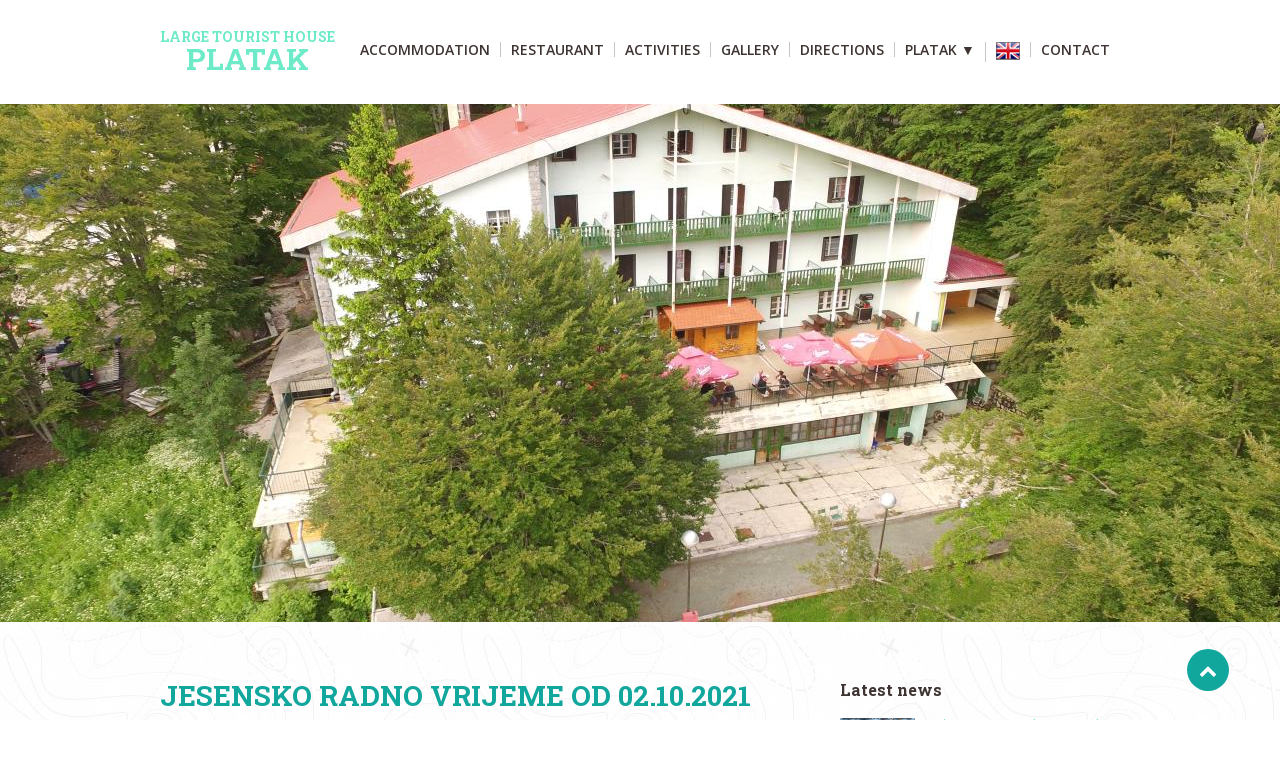

--- FILE ---
content_type: text/html; charset=UTF-8
request_url: https://www.dom-platak.com/en/clanak/jesensko-radno-vrijeme
body_size: 4001
content:
<!doctype html>
<html class="no-js" lang="en">
<head prefix="og: http://ogp.me/ns#">    <style>html{visibility:hidden;opacity:0;background-color:#fff;}</style>
    <meta charset="UTF-8">
    <meta name="viewport" content="width=device-width,initial-scale=1,minimum-scale=1,user-scalable=1">
    <meta name="robots" content="index,follow">
    <title>Jesensko radno vrijeme od 02.10.2021 | News | Large tourist house Platak</title>
    <meta property="og:locale" content="en">
    <meta property="og:url" content="https://www.dom-platak.com/en/clanak/jesensko-radno-vrijeme">
    <meta property="og:site_name" content="Large tourist house Platak">
    <meta property="og:title" content="Jesensko radno vrijeme od 02.10.2021 | News">
    <meta property="og:image" content="https://www.dom-platak.com/storage/app/media/podrucja/smjestaj.jpg">
    <meta property="og:type" content="article">
    <meta name="mobile-web-app-capable" content="yes">
    <meta name="theme-color" content="#12A79D">
    <meta name="msapplication-TileColor" content="#12A79D">
    <link rel="apple-touch-icon-precomposed" href="https://www.dom-platak.com/themes/outdoorsy/assets/images/favicon.png">
    <link rel="icon" sizes="128x128" href="https://www.dom-platak.com/themes/outdoorsy/assets/images/favicon.png">
    <link rel="shortcut icon" href="https://www.dom-platak.com/themes/outdoorsy/assets/images/favicon.png">
    <link rel="canonical" href="https://www.dom-platak.com/en/clanak/jesensko-radno-vrijeme">
    <link rel="alternate" href="https://www.dom-platak.com/hr/clanak/jesensko-radno-vrijeme" hreflang="hr">
    <link rel="alternate" href="https://www.dom-platak.com/en/clanak/jesensko-radno-vrijeme" hreflang="en">
    <link rel="alternate" href="https://www.dom-platak.com/it/clanak/jesensko-radno-vrijeme" hreflang="it">
    <script async src="https://www.googletagmanager.com/gtag/js?id=G-P28LQESK6C"></script>
<script>
    window.dataLayer = window.dataLayer || [];
    function gtag(){dataLayer.push(arguments);}
    gtag('js', new Date());
    gtag('config', 'G-P28LQESK6C');
</script>    <script src="https://www.dom-platak.com/themes/outdoorsy/assets/js/detect.min.js?v=151"></script>
    <link rel="stylesheet" href="https://fonts.googleapis.com/css?family=Open+Sans:400,300,600,700,800,300italic,400italic,700italic">
    <link rel="stylesheet" href="https://fonts.googleapis.com/css?family=Roboto+Slab:700">
    <link rel="stylesheet" href="https://maxcdn.bootstrapcdn.com/font-awesome/4.7.0/css/font-awesome.min.css">
    <link rel="stylesheet" href="https://www.dom-platak.com/combine/700a68736118e8a0b9b04960ddef052d-1759432342.css?v=151">
</head>

<body>
<header class="header" id="header">
<div class="container">
    <h1><a href="https://www.dom-platak.com/en/"><div class="suplogo">Large tourist house</div> Platak</a></h1>
    <nav><ul>
    <li><a href="https://www.dom-platak.com/en/usluge">Accommodation</a></li>
    <li><a href="https://www.dom-platak.com/en/restoran">Restaurant</a></li>
    <li><a href="https://www.dom-platak.com/en/aktivnosti">Activities</a></li>
    <li><a href="https://www.dom-platak.com/en/galerija">Gallery</a></li>
    <li><a href="https://www.dom-platak.com/en/karta">Directions</a></li>
    <li><a href="#header">Platak ▼</a>
        <ul>            <li><a href="https://www.dom-platak.com/en/povijest">History</a></li>
                    <li><a href="https://www.dom-platak.com/en/vrijeme">Weather Forecast</a></li>
        </ul></li>
    <li>
        <a href="#header"><img class="lang-flag" src="https://www.dom-platak.com/themes/outdoorsy/assets/images/flag-en.png" alt="en" data-title="English"></a>
        <ul>
                    <li><a class="lang-switch" href="https://www.dom-platak.com/hr/clanak/jesensko-radno-vrijeme">
            <img class="lang-flag" src="https://www.dom-platak.com/themes/outdoorsy/assets/images/flag-hr.png" alt="Hrvatski"> Hrvatski</a></li>
                    <li><a class="lang-switch" href="https://www.dom-platak.com/it/clanak/jesensko-radno-vrijeme">
            <img class="lang-flag" src="https://www.dom-platak.com/themes/outdoorsy/assets/images/flag-it.png" alt="Italiano"> Italiano</a></li>
                </ul>
    </li>
    <li><a href="#contact">Contact</a></li>
</ul></nav></div>
</header>

<main class="post-template main" role="main">
<section class="pusher">&nbsp;</section>





<section class="slider">
  <!--div class="overlay"></div-->
  <div class="container">
    <ul class="slides">
      <li style="background-image:url(https://www.dom-platak.com/storage/app/media/podrucja/smjestaj.jpg);"></li>
    </ul>
  </div>
</section>

<section class="content">
  <div class="container">
    <div class="primary site-content">
      <article>
        <h2>Jesensko radno vrijeme od 02.10.2021</h2>
          <div class="post-thumbnail">
          <img class="half-news" src="/storage/app/media/novosti/2021/202161547a56451f3778588450.jpg" alt="Jesensko radno vrijeme od 02.10.2021">
        </div>
    <time class="entry-meta half-news">
      <span><i class="fa fa-clock-o"></i> 29.09.2021.</span>
    </time>
    <p>Jesensko radno vrijeme od 02.10.2021</p>

<p>
	<br>
</p>

<p>SUBOTA: 09:00 - 22:00</p>

<p>NEDJELJA: 08:00-20:00</p>
      </article>
    </div>
    <div class="secondary widget-area">
          <aside class="popular-news">
        <h3>Latest news</h3>
        <ul>
                  <li><a href="https://www.dom-platak.com/en/clanak/radno-vrijeme-blagdani-pocetak-zimske-sezone">
                      <img src="/storage/app/media/novosti/2025/thumb_426_750_750_0_0_crop.png" alt="radno vrijeme tokom zimske sezone">
                      <h4>radno vrijeme tokom zimske sezone</h4>
            <p>22.12.2025.</p>
          </a></li>
                  <li><a href="https://www.dom-platak.com/en/clanak/restoran-smjestaj">
                      <img src="/storage/app/media/novosti/2024/thumb_394_750_750_0_0_crop.jpg" alt="RESTORAN &amp; SMJEŠTAJ">
                      <h4>RESTORAN &amp; SMJEŠTAJ</h4>
            <p>22.07.2024.</p>
          </a></li>
                  <li><a href="https://www.dom-platak.com/en/clanak/zimsko-radno-vrijeme-od-26122022">
                      <img src="/storage/app/media/novosti/2022/thumb_341_750_750_0_0_crop.jpg" alt="Zimsko radno vrijeme od 26.12.2022">
                      <h4>Zimsko radno vrijeme od 26.12.2022</h4>
            <p>21.12.2022.</p>
          </a></li>
                </ul>
        <h4 class="sect-more"><a href="https://www.dom-platak.com/en/clanak">All news</a></h4>
      </aside>
      <aside class="book-offer">
            <div class="block booking" style="background-image:url(https://www.dom-platak.com/themes/outdoorsy/assets/images/spc-offer3.jpg);">
          <h3><a href="/en/usluge#booking">Accommodation booking
<span>Announce your arrival and book you accommodation online. We will get back to you promptly.</span></a></h3>        </div>
            <div class="block" style="background-image:url(https://www.dom-platak.com/themes/outdoorsy/assets/images/spc-offer2.jpg);">
                                                                          <div itemscope itemtype="http://schema.org/Store" class="location-opening-hours">
        <h3 itemprop="name"><a href="https://www.dom-platak.com/en/restoran"><span>Opening times: restoran</span>
                                <ul>
            <li>
                                    <meta itemprop="openingHours" content="Mo,Tu,We,Th,Fr,Su 09:00-18:00">
                                                                            Mon,                                     Tue,                                     Wed,                                     Thu,                                     Fri,                                     Sun                                            <time itemprop="opens"
          datetime="09:00">09:00</time>-<time itemprop="closes"
          datetime="18:00">18:00</time>                    </li>
            <li>
                                    <meta itemprop="openingHours" content="Sa 09:00-22:00">
                                                                            Sat:
                                            <time itemprop="opens"
          datetime="09:00">09:00</time>-<time itemprop="closes"
          datetime="22:00">22:00</time>                    </li>
    </ul>                        <span><ul>
</ul></span>
        </a></h3>
    </div>
        </div>
        <div class="block" style="background-image:url(https://www.dom-platak.com/themes/outdoorsy/assets/images/spc-offer2.jpg);">
                                                                          <div itemscope itemtype="http://schema.org/Store" class="location-opening-hours">
        <h3 itemprop="name"><a href="https://www.dom-platak.com/en/usluge"><span>Opening times: kuhinja</span>
                                <ul>
            <li>
                                    <meta itemprop="openingHours" content="Mo,Tu,We,Th,Fr,Su 11:00-18:00">
                                                                            Mon,                                     Tue,                                     Wed,                                     Thu,                                     Fri,                                     Sun                                            <time itemprop="opens"
          datetime="11:00">11:00</time>-<time itemprop="closes"
          datetime="18:00">18:00</time>                    </li>
            <li>
                                    <meta itemprop="openingHours" content="Sa 11:00-20:00">
                                                                            Sat:
                                            <time itemprop="opens"
          datetime="11:00">11:00</time>-<time itemprop="closes"
          datetime="20:00">20:00</time>                    </li>
    </ul>                        <span><ul>
</ul></span>
        </a></h3>
    </div>
        </div>
      </aside>
            <aside class="categories">
          <h3>Current weather</h3>
          <!--iframe src="https://www.yr.no/place/Croatia/Primorje-Gorski/Platak/external_box_small.html" width="100%" height="204"
              frameborder="0" scrolling="no" allowtransparency="true"></iframe-->
          <a href="https://www.accuweather.com/en/hr/platak/1623371/weather-forecast/1623371" class="aw-widget-legal"></a>
          <div id="awcc1489515631965" class="aw-widget-current"  data-locationkey="1623371" data-unit="c" data-language="en" data-useip="false" data-uid="awcc1489515631965"></div>
          <script type="text/javascript" src="https://oap.accuweather.com/launch.js"></script>
          <h4 class="sect-more"><a href="https://www.dom-platak.com/en/vrijeme">Weather forecast</a></h4>
        </aside>
            <aside class="popular-news">
          <a href="https://platak.hr/" target="_blank" rel="noopener noreferrer"><li style="border-bottom: none; display: flex; align-items: center">
              <img src="https://www.dom-platak.com/storage/app/media/platak-brdo-logo.png" alt="Platak logo">
              <h3>Informacije o skijalištu i aktivnostima na Platku</h3>
          </li></a>
        </aside>
        <aside class="tags">
          <div id="fb-root"></div>
          <script>(function(d, s, id) {
            var js, fjs = d.getElementsByTagName(s)[0];
            if (d.getElementById(id)) return;
            js = d.createElement(s); js.id = id;
            js.src = "//connect.facebook.net/en/sdk.js#xfbml=1&version=v2.8&appId=1819148651643707";
            fjs.parentNode.insertBefore(js, fjs);
          }(document, 'script', 'facebook-jssdk'));</script>
          <div class="fb-page" data-href="https://www.facebook.com/velikidom/" data-adapt-container-width="true" data-show-facepile="true" data-hide-cover="false" data-small-header="false">
            <blockquote cite="https://www.facebook.com/velikidom/" class="fb-xfbml-parse-ignore">
              <a href="https://www.facebook.com/velikidom/">Large tourist house Platak</a>
            </blockquote>
          </div>
        </aside>
    </div>
  </div>
</section>

<aside class="bottom-part">
  <section class="contact">
    <div class="container">
      <a class="anchor" id="contact"></a>
      <h3 class="fancy">Contact</h3>
      <h3 class="fancy">Telefon: <a href="tel:+385 51 230 905">+385 51 230 905</a></h3>
      <h3 class="fancy">Mobitel: <a href="tel:+385 99 523 0905">+385 99 523 0905</a></h3>
      <h3 class="fancy">E-mail: <a href="&#109;ai&#x6c;&#116;&#111;&#x3a;&#105;&#110;f&#x6f;&#x2e;&#x64;&#111;&#109;&#46;&#x70;&#108;at&#x61;&#x6b;&#64;gma&#105;&#x6c;.&#99;&#x6f;m">&#105;&#110;f&#x6f;&#x2e;&#x64;&#111;&#109;&#46;&#x70;&#108;at&#x61;&#x6b;&#64;gma&#105;&#x6c;.&#99;&#x6f;m</a></h3>
    </div>
  </section>
  <section class="gallery">
        <a class="anchor" id="gallery"></a>
    <div class="isotope">
      <div class="grid-sizer"></div>
          <div class="element-item featured-adventure" data-src="/storage/app/media/galerije/2017/201758dbf852a5df4863221744.jpg">
        <img src="/storage/app/media/galerije/2017/thumb_38_750_750_0_0_crop.jpg" alt="Foto #1">
      </div>
          <div class="element-item featured-adventure" data-src="/storage/app/media/galerije/2022/202262b97be9963c1594821682.jpg">
        <img src="/storage/app/media/galerije/2022/thumb_332_750_750_0_0_crop.jpg" alt="Foto #2">
      </div>
          <div class="element-item featured-adventure" data-src="/storage/app/media/galerije/2022/202262b97be87e0c1270598974.jpg">
        <img src="/storage/app/media/galerije/2022/thumb_331_750_750_0_0_crop.jpg" alt="Foto #3">
      </div>
          <div class="element-item featured-adventure" data-src="/storage/app/media/galerije/2020/20205e1f5992ade56415918421.jpg">
        <img src="/storage/app/media/galerije/2020/thumb_267_750_750_0_0_crop.jpg" alt="Foto #4">
      </div>
          <div class="element-item featured-adventure" data-src="/storage/app/media/galerije/2020/20205e1f92e330ff7940289969.jpg">
        <img src="/storage/app/media/galerije/2020/thumb_274_750_750_0_0_crop.jpg" alt="Foto #5">
      </div>
          <div class="element-item featured-adventure" data-src="/storage/app/media/galerije/2020/20205e1f5992b3144936566091.jpg">
        <img src="/storage/app/media/galerije/2020/thumb_268_750_750_0_0_crop.jpg" alt="Foto #6">
      </div>
          <div class="element-item featured-adventure" data-src="/storage/app/media/galerije/2020/20205e1f554cf2157349815889.jpg">
        <img src="/storage/app/media/galerije/2020/thumb_249_750_750_0_0_crop.jpg" alt="Foto #7">
      </div>
          <div class="element-item featured-adventure" data-src="/storage/app/media/galerije/2021/202160e4c737165d0639462926.jpg">
        <img src="/storage/app/media/galerije/2021/thumb_312_750_750_0_0_crop.jpg" alt="Foto #8">
      </div>
        </div>
  </section>
  <section class="who-we-are">
    <div class="container">
      <h3 class="fancy more"><a href="https://www.dom-platak.com/en/galerija">All photos</a></h3>
    </div>
  </section>
</aside>
</main>

<footer class="source-org copyright footer">
<div class="container">
    <p>2015-26. © <a href="https://www.dom-platak.com/en/">Large tourist house Platak</a> | <a href="https://www.dom-platak.com/en/kontakt">Impressum</a></p>
    <ul class="social">
        <li><a title="Facebook" href="https://www.facebook.com/velikidom/" rel="external noopener" target="_blank"><i class="fa fa-facebook"></i></a></li>
        <li><a title="Instagram" href="https://www.instagram.com/veliki.dom.platak/" rel="external noopener" target="_blank"><i class="fa fa-instagram"></i></a></li>
    </ul>
</div>
</footer>

<a href="#header" class="back-to-top"><i class="fa fa-chevron-up"></i></a>

<script src="https://ajax.googleapis.com/ajax/libs/jquery/1.12.4/jquery.min.js" integrity="sha384-nvAa0+6Qg9clwYCGGPpDQLVpLNn0fRaROjHqs13t4Ggj3Ez50XnGQqc/r8MhnRDZ" crossorigin="anonymous"></script>
<script src="https://www.dom-platak.com/combine/76a7c5c06f2ea525efa74392e600ee93-1759432342.js?v=151"></script>
<script type="text/javascript">
    InitOCajax('error', 'form-field', '');
</script>
<script type="text/javascript">
jQuery(document).ready(function($){
    LightGalleryFactory($('.isotope'), [
            ]);
});
</script></body>
</html>

--- FILE ---
content_type: text/css; charset=UTF-8
request_url: https://www.dom-platak.com/combine/700a68736118e8a0b9b04960ddef052d-1759432342.css?v=151
body_size: 7924
content:
[data-request-validate] [data-validate-error]:not(.oc-visible),[data-request-validate] [data-validate-for]:not(.oc-visible){display:none}
#bendername,.bendername{position:absolute;left:-6969px;top:0;width:1px;height:1px;overflow:hidden}
.checkin:after,.container:after,.featured:after,.gallery .isotope:after,.search-result:after,.spc-offer:after{clear:both;content:".";display:block;font-size:0;height:0;line-height:0;overflow:hidden}.featured .block img,.gallery .isotope .element-item img,.slider span img{display:block;width:100%;height:auto}*,:after,:before{box-sizing:border-box}body,button,form,hr,li,ol,ul{margin:0;padding:0}div,h1,h2,h3,h4,h5,h6,p{padding:0}article,details,figure,footer,header,nav,nav ul li:hover>ul,section,summary{display:block}article{margin-bottom:60px}aside,header h1 a{display:inline-block}aside{margin-bottom:30px;width:100%}body{font:16px"Open Sans",sans-serif;background:#fff url(../themes/outdoorsy/assets/images/bg.jpg)50%;color:#12a79d;text-align:center;position:relative;overflow-x:hidden}h1,h2,h3,h4,h5,h6{font-weight:700;font-family:"Roboto Slab",serif;margin:0 0 20px;line-height:1;text-transform:uppercase}h1{font-size:30px}@media all and (max-width:600px){h1{font-size:24px}}h2{font-size:28px}.comments-area ol,.fancy,article h2{margin-bottom:40px}@media all and (max-width:600px){h2{font-size:24px}}h3{font-size:22px}h3.nocase{color:#6deac8}h3.light,h3.nocase,h3.small{text-transform:none}h3.light{font-weight:400;color:#6deac8}h3.small{font-size:16px}@media all and (max-width:600px){h3{font-size:18px}}h4,header h1 .suplogo{font-size:14px}ol,ul{list-style-type:none}div{width:auto;height:auto;margin:0 auto}a{text-decoration:none;outline:0;transition:all .2s ease-in-out}.featured .block div .close:hover,.slider .container .slides li h3 a:active,.slider .container .slides li h3 a:hover,a.dark,a:hover,h3.small{color:#3e3432}a,a.dark:hover{color:#6deac8}p{margin:0 0 1em;line-height:1.5em;color:#8c8c8c}.fancy{padding-bottom:30px;position:relative}.fancy:after{width:40px;height:5px;position:absolute;bottom:0;left:50%;margin-left:-20px;background:#6deac8;content:""}.fancy a:hover,.slider .container .slides li h3 a{color:#fff}.fancy.more:before{position:relative;color:#6deac8;font-family:FontAwesome;font-size:24px;content:"";left:-10px;top:0}.overlay{position:absolute;z-index:5;width:100%;height:100%;background:url(../themes/outdoorsy/assets/images/overlay.png)0 0}.button-dark,nav ul li{text-transform:uppercase}.back-to-top,.button-dark{text-align:center;color:#fff}.button-dark{padding:.7em 0;background:#3e3432;font-size:13px;min-width:165px;display:inline-block}.button-dark:hover{background:#6deac8;color:#fff}.back-to-top{position:fixed;width:42px;height:42px;line-height:42px;font-size:18px;background:#12a79d;right:4%;bottom:4%;z-index:10;border-radius:21px;background-clip:padding-box}.anchor{display:block;position:relative;visibility:hidden}.container{width:96%;max-width:960px;position:relative}@media all and (max-width:640px){.container{max-width:500px;padding-left:20px;padding-right:20px}}@media all and (max-width:440px){.container{padding-left:10px;padding-right:10px}}.header,header{padding:30px 0;background:#fff;position:absolute;z-index:11;left:0;top:0;width:100%}@media all and (max-width:860px){.header,header{top:0;padding-bottom:10px}}header h1{float:left;margin:0}header h1 a{max-width:200px;height:auto}header h1 a img{display:block;border:0}header h1 a:hover{opacity:.8;filter:alpha(opacity=80)}@media all and (max-width:860px){header h1{display:block;margin:0 auto;float:none}}nav ul{float:right;padding-top:12px}nav ul li{float:left;padding:0 10px;border-left:1px solid #c5c5c5;font-weight:600;line-height:15px;position:relative}nav ul li:first-child{border-left:none}nav ul li a{color:#3e3432;font-size:14px;font-weight:600}.flex-direction-nav a:active,.flex-direction-nav a:focus,nav ul li a:active,nav ul li a:focus{background:0 0}nav ul li a.current,nav ul li a:hover{color:#12a79d}@media all and (max-width:860px){nav ul li{float:none;display:inline-block}}@media all and (max-width:720px){nav ul li{display:block;padding:5px 0;line-height:20px;border:0}}nav ul ul{display:none;position:absolute;top:100%;left:-1px;background:#fff;padding:.5em 0;border:1px solid #c5c5c5;border-top:0;min-width:10em;box-shadow:0 8px 8px rgba(0,0,0,.3)}nav ul ul li{text-transform:none;border:0;width:100%;padding:.3em 1em;text-align:left}@media all and (max-width:720px){nav ul ul li{text-align:center;border-bottom:1px solid #c5c5c5;padding:.7em 0}nav ul ul{position:relative;left:auto;float:none;border:0;border-top:1px solid #c5c5c5;padding:0;margin:1em 0;box-shadow:0 0 0 transparent}}@media all and (max-width:860px){nav ul{width:100%;text-align:center}}.slider{position:relative}.slider span{margin:0 0 0-251.5px;position:absolute;z-index:10;left:50%;top:220px;width:503px}@media all and (max-width:720px){.slider span{top:350px}}@media all and (max-width:600px){.slider span{width:300px;top:400px;margin:0 0 0-150px}}.slider .container{width:100%;max-width:100%}@media all and (max-width:640px){.slider .container{padding-left:0;padding-right:0}}.slider .container .slides{min-height:720px}.slider .container .slides li{min-height:720px;background-position-x:50%;background-size:cover}.slider .container .slides li h3{position:absolute;z-index:10;text-align:center;width:960px;left:50%;bottom:0;margin:0 0 0-480px;padding:45px 0;background:#12a79d;color:#fff;font-family:"Open Sans",sans-serif;font-weight:400;text-transform:none}@media all and (max-width:960px){.slider .container .slides li h3{width:100%;left:0;margin-left:0}}.slider .container .flex-control-nav{text-align:right;width:950px;position:absolute;bottom:85px;left:50%;margin-left:-475px}@media all and (max-width:986px){.slider .container .flex-control-nav{left:3%;width:94%;margin-left:0}}.slides>li{display:none;-webkit-backface-visibility:hidden}.slides{zoom:1}.flex-pauseplay span{text-transform:capitalize}* html .slides{height:1%}.flex-viewport{max-height:2000px;transition:all 1s ease}.loading .flex-viewport{max-height:300px}.carousel li{margin-right:5px}.flex-control-nav{overflow:hidden;z-index:10}.flex-control-nav li{margin:0 5px;float:left;zoom:1}.flex-control-nav li *{display:inline}.flex-control-nav li a{width:15px;height:15px;float:left;background:#fff;cursor:pointer;text-indent:9999px}.comments-area ol li .replay:hover,.flex-control-nav li a.flex-active,.flex-control-nav li a:hover{background:#6deac8}.flex-control-nav li a.flex-active{cursor:default}.flex-direction-nav{position:absolute;width:100%;top:50%;left:0;z-index:1}.flex-direction-nav a{width:13px;height:20px;line-height:20px;overflow:hidden;color:#6deac8;position:relative}.flex-direction-nav a:before{font-family:FontAwesome;font-size:32px;float:left;margin:0 10px 0 0}.flex-direction-nav .flex-prev{float:left}.flex-direction-nav .flex-prev:before{content:""}.flex-direction-nav .flex-next{float:right}.flex-direction-nav .flex-next:before{content:""}.block,.last-block{float:left;width:31.25%;margin-left:3.125%;position:relative}.block:first-child,.last-block:first-child{margin-left:0}@media all and (max-width:760px){.block,.last-block{width:100%;margin-bottom:20px;overflow:hidden}}.last-block{background-color:#fff;border:solid 1px #cfcfcf;min-height:405px}@media all and (max-width:760px){.last-block{margin:0 0 1.5em}}.featured{margin:0 0 30px;display:inline-block;width:100%;overflow:hidden}.featured .block{position:relative}.featured .block.duo{width:65.5%;height:405px}@media all and (max-width:760px){.featured .block.duo{width:100%;height:auto}}.featured .block div,.featured .block h4{position:absolute;width:100%;height:100%;transition:all .3s ease-in-out}.featured .block h4{color:#fff;font-family:"Open Sans",sans-serif;font-weight:600;font-size:20px;z-index:2;bottom:0;top:88%;text-align:center;margin:0;padding:20px 0;background-color:transparent;background-color:rgba(62,52,50,.8);filter:progid:DXImageTransform.Microsoft.gradient(startColorstr=#CC3E3432,endColorstr=#CC3E3432);zoom:1}@media all and (max-width:760px){.featured .block h4{top:80%}}.featured .block h4:before{content:"";font-family:FontAwesome;font-size:64px;color:#fff;display:none}.featured .block:hover h4{padding-top:45%;top:0;cursor:pointer}.featured .block:hover h4:before{display:inline-block;width:100%;text-align:center;height:70px}.featured .block img{min-height:405px}@media all and (max-width:760px){.featured .block img{min-height:initial}}.featured .block div{top:0;right:0;background:#fff;text-align:left;padding:30px 20px;border-width:1px 1px 0;border-style:solid;border-color:#f3f3f3;overflow:hidden;opacity:0;filter:alpha(opacity=0)}.featured .block div h3,.featured .block div h5{font-weight:400;font-family:"Open Sans",sans-serif;color:#6deac8;text-transform:none}.featured .block div h5{text-transform:uppercase}.featured .block div p{line-height:27px}.featured .block div p,.featured .block div ul li{font-size:13px;color:#8c8c8c}@media all and (max-width:600px){.featured .block div p,.featured .block div ul li{line-height:18px;font-size:12px}}.featured .block div ul li{padding:.4em 0 .4em 10px;clear:both;line-height:normal}.featured .block div ul li a,.widget p a,table>tbody>tr>td a{text-decoration:underline}.featured .block div ul li:before{content:"";font-family:FontAwesome;color:#6deac8;margin-right:10px;font-size:20px;float:left}.featured .block div .close{font-size:15px;color:#6deac8;position:absolute;top:10px;right:10px;display:none}.featured .block div.active{z-index:10;width:100%;opacity:1;filter:alpha(opacity=100)}.featured .block div.active .close,.search-result .item div h3+p,.search-result .item div.more p{display:block}@media all and (max-width:760px){.featured .block div.active{width:100%}}.featured .block div:after{position:absolute;width:100%;height:5px;background:#3e3432;content:"";left:0;bottom:0}@media all and (max-width:600px){.featured .block div{padding:30px 10px}}.featured .block:first-child div{right:auto;left:0}@media all and (max-width:760px){.featured .block{margin:0 0 1.5em}.featured{max-width:400px}}.spc-offer{margin-top:30px}.spc-offer .block{min-height:162.5px;background-position:center;margin-bottom:30px;border-bottom:5px solid #6deac8;overflow:hidden;background-size:cover}.spc-offer .block h3 a,.spc-offer .block h4{position:absolute;left:0;width:100%;background-color:transparent;background-color:rgba(62,52,50,.8);filter:progid:DXImageTransform.Microsoft.gradient(startColorstr=#CC3E3432,endColorstr=#CC3E3432);zoom:1}.spc-offer .block h4{bottom:0;margin:0;padding:1.5em 0 1.5em 100px;text-align:left;font-family:"Open Sans",sans-serif;font-weight:600;text-transform:none;line-height:1.5em;min-height:1%;transition:all .3s ease-in-out}.spc-offer .block h4 span{display:block;text-transform:uppercase;color:#fff}.spc-offer .block h4:before{content:"";position:absolute;left:0;top:0;height:100%;width:80px;background:#12a79d url(../themes/outdoorsy/assets/images/spc-icon.png)no-repeat center 15px}.spc-offer .block h3{margin:0;font-size:26px}.book-offer .block h3 span,.spc-offer .block h3 span{display:block;font-family:"Open Sans",sans-serif;font-size:.6em}.spc-offer .block h3 a{top:0;height:100%;line-height:normal;padding-top:10%;color:#fff}.spc-offer .block h3 a:hover{color:#12a79d;opacity:.9;filter:alpha(opacity=90)}.spc-offer .block:last-of-type h3 a{padding-top:10%;background-color:transparent;background-color:rgba(18,167,157,.6);filter:progid:DXImageTransform.Microsoft.gradient(startColorstr=#9912A79D,endColorstr=#9912A79D);zoom:1}.spc-offer .block:last-of-type h3 a:hover{color:#3e3432}@media all and (max-width:760px){.spc-offer .block{width:100%;margin:0 0 1.5em}.spc-offer{max-width:400px}}.book-offer .block{width:100%;min-height:180px;background-position:center;margin-left:initial;margin-bottom:30px;border-bottom:5px solid #6deac8;overflow:hidden;background-size:cover}.book-offer .block h3{margin:0;font-size:24px}.book-offer .block h3 a{position:absolute;top:0;left:0;width:100%;height:100%;line-height:normal;padding:10px;color:#fff;background-color:transparent;background-color:rgba(62,52,50,.8);filter:progid:DXImageTransform.Microsoft.gradient(startColorstr=#CC3E3432,endColorstr=#CC3E3432);zoom:1}.book-offer .block h3 a:hover{color:#12a79d;opacity:.9;filter:alpha(opacity=90)}.book-offer .block.booking h3 a{background-color:transparent;background-color:rgba(18,167,157,.6);filter:progid:DXImageTransform.Microsoft.gradient(startColorstr=#9912A79D,endColorstr=#9912A79D);zoom:1}.book-offer .block.booking h3 a:hover{color:#3e3432}@media all and (max-width:760px){.book-offer .block{margin:0 0 1.5em}.book-offer{max-width:600px}}.button-group{padding:20px 0 45px;text-align:center}.button-group li{padding:0 5px;display:inline-block}.button-group button{background:#f3f3f3;float:left;border:0;color:#12a79d;font-size:13px;text-transform:uppercase;font-family:"Open Sans",sans-serif;font-weight:600;padding:10px;transition:all .2s ease-in-out}.button-group button.is-checked,.button-group button:hover,.secondary .tags a:hover{color:#fff;background:#6deac8}.button-group button,.element-item{cursor:pointer}.element-item,.grid-sizer{width:25%;width:24.95%\9;float:left}@media all and (max-width:760px){.element-item,.grid-sizer{width:50%}}.gallery{width:100%;overflow:hidden}.gallery .isotope .element-item{background:#6deac8;padding-bottom:0;float:left;overflow:hidden}.pricing{padding:50px 0 0}.checkin{padding:25px;background:#12a79d;border-bottom:5px solid #6deac8;margin:1.5em -20px}.checkin input,.checkin select,.checkin textarea{-webkit-appearance:none;float:left;width:19%;margin:0 1%0 0;border:0;height:36px;padding:.7em;line-height:1.5em;color:#3e3432;background-color:#fff;font-size:.8em}.checkin input.duo,.checkin select.duo,.checkin textarea.duo{width:39%}.checkin input.duodown,.checkin select.duodown,.checkin textarea.duodown{width:41%}@media all and (max-width:640px){.checkin input,.checkin select,.checkin textarea{width:48%!important;margin:0 1% 20px}}@media all and (max-width:440px){.checkin input,.checkin select,.checkin textarea{width:98%!important}}.checkin input.quad,.checkin select.quad,.checkin textarea.quad{width:81%;margin-top:10px}@media all and (max-width:640px){.checkin input.quad,.checkin select.quad,.checkin textarea.quad{width:98%!important;margin-top:0}}.checkin input:focus,.checkin select:focus,.checkin textarea:focus{border:0;background:#fff}.checkin .calendar{position:relative;float:left;width:20%;margin:0 1%0 0}@media all and (max-width:640px){.checkin .calendar{width:48%;margin:0 1% 20px}}.checkin .calendar input{width:100%!important;margin:0}.checkin .calendar input:last-of-type{width:100%}.checkin .calendar i{position:absolute;color:#8c8c8c;top:10px;right:5px;font-size:20px}.checkin button{width:18%;min-width:inherit}@media all and (max-width:640px){.checkin button{float:right;width:48%;margin:0 1% 20px}}.checkin .errors{clear:both;width:81%}@media all and (max-width:640px){.checkin .errors{width:98%!important}}.checkin .errors p{padding-top:10px;color:#8e0e0e}table{margin-bottom:40px;width:100%;border-spacing:0;border-collapse:collapse}table caption h3{text-align:left;text-transform:none;color:#6deac8;padding:0 25px;margin-bottom:2em;font-family:"Open Sans",sans-serif;font-weight:400}@media all and (max-width:640px){table caption h3{text-align:center}}table>thead{border-top:3px solid #6deac8;border-bottom:1px solid #6deac8}table>thead>tr>th{padding:12px 25px;color:#6deac8;text-transform:uppercase;font-size:13px;font-weight:400;text-align:center;word-break:break-all}@media all and (max-width:640px){table>thead>tr>th{padding:10px 5px;font-size:12px}}table>thead>tr>th:first-child{text-align:left}table>tbody>tr{border-bottom:1px solid #f3f3f3}table>tbody>tr>td{padding:12px 25px;color:#8c8c8c;font-size:13px;font-weight:600;text-align:right}@media all and (max-width:640px){table>tbody>tr>td{padding:10px 5px;font-size:12px}}table>tbody>tr>td:first-child{text-align:left;text-transform:uppercase;font-size:12px;color:#3e3432}table>tbody>tr>td:last-child{color:#3e3432}.footer p a,.search-result .item .price span,table.uniform>tbody>tr>td{color:#3e3432}table>tbody>tr:last-child{border-bottom:3px solid #6deac8}table>tfoot>tr>td{font-size:13px;padding:25px 25px 0;text-align:left;color:#8c8c8c}table>tfoot>tr>td span{color:#6deac8;display:block;padding:15px 0 0}@media all and (max-width:640px){table>tfoot>tr>td span{padding:5px 0 0}table>tfoot>tr>td{padding:10px 5px;font-size:12px}}.search-result{margin:0 0 40px}.search-result .item div h3,.search-result h2{color:#6deac8;font-family:"Open Sans",sans-serif;text-transform:none;font-weight:400}.search-result h2{clear:both;text-align:left;font-size:21px;padding:0 0 20px 25px;margin:1.5em 0;border-bottom:3px solid #6deac8}.search-result .item{width:100%;float:left;position:relative;text-align:left;margin:0 0 20px;padding:0 30px 20px}.search-result .item.compact{padding:0}@media all and (max-width:640px){.search-result .item{padding:0 0 20px}}.search-result .item time{width:42%}.search-result .item img{float:left;width:21%;margin:0 2% 2%0}@media all and (max-width:640px){.search-result .item img{width:35%;height:auto;margin:0 auto 20px}}.search-result .item div{float:left;width:53%}@media all and (max-width:640px){.search-result .item div{clear:both;width:100%}}.search-result .item div h3{font-size:16px}.search-result .item div p{display:none}.search-result .item div a{font-size:13px;font-style:italic;text-decoration:underline;color:#6deac8}.search-result .item .price{position:absolute;right:0;top:0;font-size:21px;color:#6deac8;margin:0 0 15px}@media all and (max-width:640px){.search-result .item .price{font-size:18px}}.search-result .item .button-dark{position:absolute;right:0;top:55px}@media all and (max-width:640px){.search-result .item .button-dark{top:30px}}.bottom-part{position:relative;background:#3e3432;background:url(../themes/outdoorsy/assets/images/bg-bottom.jpg)no-repeat 50%0 fixed;background:linear-gradient(to bottom,rgba(62,52,50,.9),rgba(62,52,50,.9)),url(../themes/outdoorsy/assets/images/bg-bottom.jpg)no-repeat 50%0 fixed;background-size:cover}.bottom-part .overlay{-ms-filter:"progid:DXImageTransform.Microsoft.gradient(GradientType=1,StartColorStr='#E500212F',EndColorStr='#E500212F')"}.testimonials,.who-we-are{padding:120px 0 170px;position:relative;z-index:5}.testimonials .container{padding:0 20px}.testimonials p{font-size:26px}.testimonials p,.testimonials span{line-height:1.4em;font-style:italic;font-weight:300;padding:0 3em}@media all and (max-width:640px){.testimonials p,.testimonials span{padding:0 1em;font-size:20px}}.testimonials span,.widget h4{font-size:16px;color:#6deac8}.who-we-are{padding:90px 0}.who-we-are .social{display:inline-block;margin-top:1em}.who-we-are .social li{margin:0 7.5px;float:left}.who-we-are .social li a{float:left;width:33px;height:33px;line-height:31px;color:#fff;font-size:18px;text-align:center;background:#12a79d;border:1px solid #12a79d}.who-we-are .social li a:hover{background:0 0;color:#6deac8;border:1px solid #6deac8}@media all and (max-width:640px){.who-we-are .social li{display:inline-block;float:none}.who-we-are .social{display:block;margin:10px auto;float:none;text-align:center}}.pusher{padding-top:0}@media all and (max-width:860px){.pusher{padding-top:40px}}@media all and (max-width:720px){.pusher{padding-top:220px}}.contact,.location,.location .block{position:relative;z-index:5}.location{background-color:transparent;padding:160px 0}.location .block{background:#fff;float:none;display:inline-block;z-index:10;padding:30px 0;border-bottom:5px solid #6deac8}@media all and (max-width:720px){.location .block{width:55%}}.location .block h3{margin-bottom:30px}.location .block p{text-transform:uppercase;font-size:14px;margin:0 0 10px;position:relative}.location .block p:before{font-family:FontAwesome;font-size:22px;display:inline-block;width:100%;text-align:center;margin:0 auto 20px;content:""}.location .block address{font-size:12px;font-style:normal;color:#8c8c8c;margin:0 0 10px}.location .block span{font-size:12px;font-weight:700}#map,.widget .fa{position:absolute;top:0;left:0}#map{width:100%;height:100%;z-index:2}.contact{padding:70px 0 90px}.details,.form{max-width:470px}@media all and (max-width:640px){.details,.form{width:100%;margin-bottom:20px}}.widget{padding:0 2%0 25px;margin-bottom:20px;min-height:80px;width:50%;float:left;position:relative}.widget address,.widget p{font-size:12px;line-height:16px;color:#6deac8;font-style:normal}.widget h4{font-size:14px;margin:0;font-family:"Open Sans",sans-serif;font-weight:400}.widget p{margin-bottom:0}.widget p a:hover{color:#fff}.widget .fa{font-size:22px}form input,form select,form textarea{border:1px solid #8c8c8c;color:#fff;font-size:16px;width:100%;padding:5px}form textarea{min-height:100px;resize:none}form button,form input,form select,form textarea{background:0 0;font-family:"Open Sans",sans-serif;display:inline-block;margin:0 0 10px;outline:0}form input:focus,form textarea:focus{border:1px solid #6deac8}form button{width:auto;min-width:300px;font-size:18px;padding:10px 40px;color:#fff;border:0;cursor:pointer;background:#6deac8;text-transform:uppercase;transition:all .2s ease-in-out}form button:hover{background:#12a79d}@media all and (max-width:640px){form button{min-width:260px}}form ::-webkit-input-placeholder{color:#8c8c8c;opacity:1;filter:alpha(opacity=100)}form :-moz-placeholder{color:#8c8c8c;opacity:1;filter:alpha(opacity=100)}form ::-moz-placeholder{color:#8c8c8c;opacity:1;filter:alpha(opacity=100)}form :-ms-input-placeholder{color:#8c8c8c;opacity:1;filter:alpha(opacity=100)}.error input,.error textarea,.error.form-field{border:1px solid #dd6d6d!important}.form-error.oc-visible{display:block;margin:0 0 13px;color:#dd6d6d}.footer{padding:30px 0}.footer p,.secondary .tags a{float:left;color:#3e3432;margin:.5em 0;font-size:13px;font-weight:600}.footer p a:hover{color:#12a79d}@media all and (max-width:640px){.footer p{float:none;display:block;padding-bottom:1em;text-align:center}}.footer .social{float:right;position:absolute;right:0;top:-5px}.footer .social li{margin:0 0 0 15px;float:left}.footer .social li a{float:left;width:33px;height:33px;line-height:31px;color:#6deac8;font-size:18px;text-align:center;border:1px solid #cfcfcf}.footer .social li a:hover{border:1px solid #eec1b9}@media all and (max-width:980px){.footer .social li{display:inline-block;float:none}}@media all and (max-width:1160px){.footer .social{margin:0 80px 0 0}}@media all and (max-width:980px){.footer .social{display:block;margin:10px auto;float:none;text-align:center;position:relative;top:0}}.post-template .slider .container .slides,.post-template .slider .container .slides li{min-height:600px}@media all and (max-width:720px){.post-template .slider .container .slides{min-height:640px}}@media all and (max-width:720px){.post-template .slider .container .slides li{min-height:640px}}.post-template .content{padding:60px 0}.primary{float:left;width:65.625%;text-align:left}@media all and (max-width:640px){.primary{width:100%;margin-bottom:50px}}.primary .post-thumbnail img{display:block;width:100%;height:auto;border-bottom:5px solid #6deac8;margin-bottom:20px}.primary .entry-meta{display:inline-block;width:100%;position:relative;padding-bottom:30px;margin-bottom:40px}.primary .entry-meta span{font-size:13px;color:#6deac8;margin:0 10px 0 0}.primary .entry-meta span i{font-size:14px;color:#12a79d;margin:0 2px 0 0}.primary .entry-meta:after{width:40px;height:5px;position:absolute;bottom:0;left:0;background:#6deac8;content:""}.primary .half-news{float:left;width:50%!important;margin-right:20px!important}@media all and (max-width:480px){.primary .half-news{width:100%!important}}.primary ul{margin:0 0 30px 20px}.primary ul li{color:#8c8c8c;padding:0 0 5px 20px}.primary ul li:before{position:absolute;font-family:FontAwesome;content:"";left:0}.primary ul li:before,.secondary .search i,q{font-size:22px;color:#6deac8}blockquote p,blockquote span,q{font-style:italic;font-family:"Roboto Slab",serif}q{margin:0 0 40px 20px;display:block}blockquote{margin:0 0 60px 20px}blockquote p,blockquote span{font-size:22px}blockquote span{color:#6deac8;display:block;font-size:13px;margin:30px 0 0}blockquote p:after,blockquote p:before{content:'"'}.comments-title{font-style:italic;padding-bottom:20px;border-bottom:3px solid #6deac8;margin-bottom:20px}.comments-title i{font-size:14px;color:#6deac8;margin:0 5px 0 0;position:relative;top:-2px}.comments-area h3.fancy:after{left:0;margin:0}.comments-area ol li,.primary ul li,.secondary .search form{position:relative}.comments-area ol li .replay{position:absolute;background:#3e3432;color:#fff;font-size:13px;text-transform:uppercase;top:0;right:0;padding:8px 20px}.comments-area ol li .replay:after{content:"";font-size:15px;font-family:FontAwesome;margin:0 0 0 5px}.comments-area ol li .children{padding-left:50px}.comments-area form input,.comments-area form textarea{border:1px solid #cfcfcf;padding:10px;font-size:13px;font-style:italic}.comment-meta,.secondary .search input{font-style:italic;font-size:13px}.comment-meta img{float:left;width:50px;height:auto;margin:0 10px 20px 0;border-bottom:3px solid #3e3432}.comment-meta a,.secondary .archive ul li a,.secondary .categories ul li a{color:#8c8c8c}.comment-meta a span{color:#6deac8;display:inline-block}.comment-meta span{display:block;color:#c7c7c8}.comment-content{clear:both}.comment-content p{font-size:13px;line-height:22px;padding-bottom:25px;margin-bottom:25px;border-bottom:1px solid #f3f3f3}.secondary{float:right;width:29.16667%;text-align:left}@media all and (max-width:640px){.secondary{width:100%}}.secondary h3{font-size:16px;text-transform:none;color:#3e3432}.secondary .popular-news li{border-bottom:1px solid #eaeaea;margin-bottom:15px;display:inline-block;width:100%}.secondary .popular-news li img{float:left;width:75px;height:auto;margin:0 10px 15px 0}.secondary .popular-news li h4{color:#6deac8;font-weight:400;text-transform:none;font-family:"Open Sans",sans-serif;margin-bottom:10px}.secondary .popular-news li p{font-size:13px}.secondary .sect-more{position:relative;padding-left:15px}.secondary .archive ul li:before,.secondary .categories ul li:before,.secondary .sect-more:before{position:absolute;color:#6deac8;font-family:FontAwesome;font-size:20px;content:"";left:0;top:-4px}.secondary .categories img{width:100%}.secondary .archive ul li,.secondary .categories ul li{font-size:13px;margin-bottom:10px;position:relative;padding-left:15px}.secondary .archive ul li:before,.secondary .categories ul li:before{top:-2px}.secondary .archive ul li a:hover,.secondary .categories ul li a:hover,blockquote p{color:#6deac8}.secondary .archive ul li h4,.secondary .categories ul li h4{padding-top:4px;font-size:13px}.secondary .tags a{text-transform:uppercase;color:#12a79d;background:#f3f3f3;padding:10px;margin:0 10px 7px 0}.secondary .search input{border:1px solid #6deac8;padding:10px}.secondary .search i{position:absolute;top:8px;right:8px}
/*! * Datepicker for Bootstrap */
@keyframes lg-right-end{0%,to{left:0}50%{left:-30px}}@keyframes lg-left-end{0%,to{left:0}50%{left:30px}}.datepicker{top:0;left:0;padding:8px;margin-top:0;position:absolute;z-index:1000;display:none;min-width:210px;max-width:300px;list-style:none;background:#3e3432;box-shadow:0 5px 10px rgba(0,0,0,.2)}@media all and (max-width:580px){.datepicker{margin-left:-45px}}.datepicker>div{display:none}.datepicker table{width:100%;margin:0}.datepicker table>tbody>tr{border:0}.datepicker table>thead{border:0;border-bottom:2px solid #6deac8;background:#12a79d;color:#fff}.datepicker table>thead>tr>th{padding:5px;color:#fff}@media all and (max-width:580px){.datepicker table>thead>tr>th{padding:1px}}.datepicker td,.datepicker th{text-align:center;padding:5px;font-size:14px;width:35px}@media all and (max-width:580px){.datepicker td,.datepicker th{padding:1px;width:25px;font-size:13px}}.datepicker td.day:hover,.datepicker-months td span:hover,.datepicker-years td span:hover{background:#f3f3f3;color:#d66b57;cursor:pointer}.datepicker td.day.disabled{color:#e6e6e6}.datepicker td span.old,.datepicker td.new,.datepicker td.old{color:#999}.datepicker td.active,.datepicker td.active.active,.datepicker td.active.disabled,.datepicker td.active:active,.datepicker td.active:focus,.datepicker td.active:hover,.datepicker td.active:hover.active,.datepicker td.active:hover.disabled,.datepicker td.active:hover:active,.datepicker td.active:hover:focus,.datepicker td.active:hover:hover,.datepicker td.active:hover[disabled],.datepicker td.active[disabled]{color:#fff;background-color:#12a79d}.datepicker td.active.active,.datepicker td.active:active,.datepicker td.active:hover.active,.datepicker td.active:hover:active{background-color:#6deac8}.datepicker td span{display:block;width:47px;padding:10px;float:left;margin:2px;cursor:pointer}.datepicker td span.active.active,.datepicker td span.active.disabled,.datepicker td span.active:active,.datepicker td span.active:focus,.datepicker td span.active:hover,.datepicker td span.active[disabled]{color:#fff;background-color:#6deac8}.datepicker th.switch{width:145px;font-size:16px}.datepicker th.next,.datepicker th.prev{font-size:21px}.datepicker thead tr:first-child th{cursor:pointer;font-weight:700}.datepicker thead tr:first-child th:hover{background-color:none;opacity:.6;filter:alpha(opacity=60)}.input-append.date .add-on i,.input-prepend.date .add-on i{display:block;cursor:pointer;width:16px;height:16px}.datepicker-days,.datepicker-months,.datepicker-years{background:#fff}@font-face{font-family:"lg";src:url(../themes/outdoorsy/assets/css/./fonts/lg.ttf?22t19m)format("truetype"),url(../themes/outdoorsy/assets/css/./fonts/lg.woff?22t19m)format("woff"),url(../themes/outdoorsy/assets/css/./fonts/lg.svg?22t19m#lg)format("svg");font-weight:400;font-style:normal;font-display:block}.lg-icon{font-family:"lg"!important;speak:never;font-style:normal;font-weight:400;font-variant:normal;text-transform:none;line-height:1;-webkit-font-smoothing:antialiased;-moz-osx-font-smoothing:grayscale}.lg-actions .lg-next,.lg-actions .lg-prev{background-color:rgba(0,0,0,.45);border-radius:2px;color:#999;cursor:pointer;display:block;font-size:22px;margin-top:-10px;padding:8px 10px 9px;position:absolute;top:50%;z-index:1080;border:0;outline:0}.lg-actions .lg-next.disabled,.lg-actions .lg-prev.disabled{pointer-events:none}.lg-actions .lg-next:hover,.lg-actions .lg-prev:hover{color:#fff}.lg-actions .lg-next{right:20px}.lg-actions .lg-next:before{content:""}.lg-actions .lg-prev{left:20px}.lg-actions .lg-prev:after{content:""}.lg-outer.lg-right-end .lg-object{animation:lg-right-end .3s;position:relative}.lg-outer.lg-left-end .lg-object{animation:lg-left-end .3s;position:relative}.lg-sub-html,.lg-toolbar{background-color:rgba(0,0,0,.45);left:0}.lg-toolbar{z-index:1082;position:absolute;top:0;width:100%}.lg-toolbar .lg-icon{color:#999;cursor:pointer;float:right;font-size:24px;height:47px;line-height:27px;padding:10px 0;text-align:center;width:50px;text-decoration:none!important;outline:medium;background:0 0;border:0;box-shadow:none;transition:color .2s linear}.lg-toolbar .lg-icon:hover{color:#fff}.lg-toolbar .lg-close:after{content:""}.lg-toolbar .lg-download:after{content:""}.lg-sub-html{bottom:0;color:#eee;font-size:16px;padding:10px 40px;position:fixed;right:0;text-align:center;z-index:1080}.lg-sub-html h4{margin:0;font-size:13px;font-weight:700}.lg-sub-html p{font-size:12px;margin:5px 0 0}#lg-counter{color:#999;display:inline-block;font-size:16px;padding-left:20px;padding-top:12px;vertical-align:middle}.lg-next,.lg-prev,.lg-toolbar{opacity:1;transition:transform .35s cubic-bezier(0,0,.25,1) 0s,opacity .35s cubic-bezier(0,0,.25,1) 0s,color .2s linear}.lg-hide-items .lg-prev{opacity:0;transform:translate3d(-10px,0,0)}.lg-hide-items .lg-next{opacity:0;transform:translate3d(10px,0,0)}.lg-hide-items .lg-toolbar{opacity:0;transform:translate3d(0,-10px,0)}body:not(.lg-from-hash) .lg-outer.lg-start-zoom .lg-object{transform:scale3d(.5,.5,.5);opacity:0;transition:transform 250ms cubic-bezier(0,0,.25,1) 0s,opacity 250ms cubic-bezier(0,0,.25,1)!important;transform-origin:50% 50%}body:not(.lg-from-hash) .lg-outer.lg-start-zoom .lg-item.lg-complete .lg-object{transform:scale3d(1,1,1);opacity:1}.lg-outer .lg-video-cont{display:inline-block;vertical-align:middle;max-width:1140px;max-height:100%;width:100%;padding:0 5px}.lg-outer .lg-video{width:100%;height:0;padding-bottom:56.25%;overflow:hidden;position:relative}.lg-outer .lg-video .lg-object{display:inline-block;position:absolute;top:0;left:0;width:100%!important;height:100%!important}.lg-outer .lg-video .lg-video-play{width:84px;height:59px;position:absolute;left:50%;top:50%;margin-left:-42px;margin-top:-30px;z-index:1080;cursor:pointer}.lg-outer .lg-has-iframe .lg-video{-webkit-overflow-scrolling:touch;overflow:auto}.lg-outer .lg-has-vimeo .lg-video-play{background:url(../themes/outdoorsy/assets/css/./img/vimeo-play.png)no-repeat 0 0}.lg-outer .lg-has-vimeo:hover .lg-video-play{background:url(../themes/outdoorsy/assets/css/./img/vimeo-play.png)no-repeat 0-58px}.lg-outer .lg-has-html5 .lg-video-play{background:url(../themes/outdoorsy/assets/css/./img/video-play.png)no-repeat 0 0;height:64px;margin-left:-32px;margin-top:-32px;width:64px;opacity:.8}.lg-outer .lg-has-html5:hover .lg-video-play{opacity:1}.lg-outer .lg-has-youtube .lg-video-play{background:url(../themes/outdoorsy/assets/css/./img/youtube-play.png)no-repeat 0 0}.lg-outer .lg-has-youtube:hover .lg-video-play{background:url(../themes/outdoorsy/assets/css/./img/youtube-play.png)no-repeat 0-60px}.lg-outer .lg-video-object{width:100%!important;height:100%!important;position:absolute;top:0;left:0}.lg-outer .lg-has-video .lg-video-object{visibility:hidden}.lg-outer .lg-has-video.lg-video-playing .lg-object,.lg-outer .lg-has-video.lg-video-playing .lg-video-play{display:none}.lg-outer .lg-has-video.lg-video-playing .lg-video-object{visibility:visible}.lg-progress-bar{background-color:#333;height:5px;left:0;position:absolute;top:0;width:100%;z-index:1083;opacity:0;transition:opacity .08s ease 0s}.lg-progress-bar .lg-progress{background-color:#6deac8;height:5px;width:0}.lg-outer,.lg-progress-bar.lg-start .lg-progress{width:100%}.lg-outer.lg-visible,.lg-show-autoplay .lg-progress-bar{opacity:1}.lg-autoplay-button:after{content:""}.lg-show-autoplay .lg-autoplay-button:after{content:""}.lg-fullscreen:after{content:""}.lg-fullscreen-on .lg-fullscreen:after{content:""}.lg-group:after{content:"";display:table;clear:both}.lg-outer{height:100%;position:fixed;top:0;left:0;z-index:1050;text-align:left;opacity:0;outline:0;transition:opacity .15s ease 0s}.lg-outer *{box-sizing:border-box}.lg-outer.lg-css3 .lg-item.lg-current,.lg-outer.lg-css3 .lg-item.lg-next-slide,.lg-outer.lg-css3 .lg-item.lg-prev-slide{transition-duration:inherit!important;transition-timing-function:inherit!important}.lg-outer.lg-css3.lg-dragging .lg-item.lg-current,.lg-outer.lg-css3.lg-dragging .lg-item.lg-next-slide,.lg-outer.lg-css3.lg-dragging .lg-item.lg-prev-slide{transition-duration:0s!important;opacity:1}.lg-outer.lg-grab img.lg-object{cursor:-o-grab;cursor:-ms-grab;cursor:grab}.lg-outer.lg-grabbing img.lg-object{cursor:move;cursor:-o-grabbing;cursor:-ms-grabbing;cursor:grabbing}.lg-outer .lg{height:100%;width:100%;position:relative;overflow:hidden;margin-left:auto;margin-right:auto;max-width:100%;max-height:100%}.lg-outer .lg-inner{width:100%;height:100%;position:absolute;left:0;top:0;white-space:nowrap}.lg-outer .lg-item{background:url(../themes/outdoorsy/assets/css/./img/loading.gif)no-repeat center center;display:none!important}.lg-outer.lg-css .lg-current,.lg-outer.lg-css3 .lg-current,.lg-outer.lg-css3 .lg-next-slide,.lg-outer.lg-css3 .lg-prev-slide{display:inline-block!important}.lg-outer .lg-img-wrap,.lg-outer .lg-item{text-align:center;position:absolute;width:100%;height:100%}.lg-outer .lg-img-wrap{display:inline-block;padding:0 5px;left:0;right:0;top:0;bottom:0}.lg-outer .lg-img-wrap:before,.lg-outer .lg-item:before{content:"";display:inline-block;height:50%;width:1px;margin-right:-1px}.lg-outer .lg-item.lg-complete{background-image:none}.lg-outer .lg-item.lg-current{z-index:1060}.lg-outer .lg-image{display:inline-block;vertical-align:middle;max-width:100%;max-height:100%;width:auto!important;height:auto!important}.lg-backdrop,.lg-outer.lg-show-after-load .lg-item .lg-object,.lg-outer.lg-show-after-load .lg-item .lg-video-play{opacity:0;transition:opacity .15s ease 0s}.lg-outer .lg-empty-html,.lg-outer.lg-hide-download #lg-download{display:none}.lg-backdrop{position:fixed;top:0;left:0;right:0;bottom:0;z-index:1040;background-color:#3e3432}.lg-backdrop.in,.lg-css3.lg-fade .lg-item.lg-current,.lg-outer.lg-show-after-load .lg-item.lg-complete .lg-object,.lg-outer.lg-show-after-load .lg-item.lg-complete .lg-video-play,html{opacity:1}.lg-css3.lg-no-trans .lg-current,.lg-css3.lg-no-trans .lg-next-slide,.lg-css3.lg-no-trans .lg-prev-slide{transition:none 0s ease 0s!important}.lg-css3.lg-use-css3 .lg-item,.lg-css3.lg-use-left .lg-item{-webkit-backface-visibility:hidden;backface-visibility:hidden}.lg-css3.lg-fade .lg-item.lg-current,.lg-css3.lg-fade .lg-item.lg-next-slide,.lg-css3.lg-fade .lg-item.lg-prev-slide{transition:opacity .1s ease 0s}.lg-css3.lg-fade .lg-item,.lg-css3.lg-slide.lg-use-css3 .lg-item{opacity:0}.lg-css3.lg-slide.lg-use-css3 .lg-item.lg-prev-slide{transform:translate3d(-100%,0,0)}.lg-css3.lg-slide.lg-use-css3 .lg-item.lg-next-slide{transform:translate3d(100%,0,0)}.lg-css3.lg-slide.lg-use-css3 .lg-item.lg-current{transform:translate3d(0,0,0);opacity:1}.lg-css3.lg-slide.lg-use-css3 .lg-item.lg-current,.lg-css3.lg-slide.lg-use-css3 .lg-item.lg-next-slide,.lg-css3.lg-slide.lg-use-css3 .lg-item.lg-prev-slide{transition:transform 1s cubic-bezier(0,0,.25,1) 0s,opacity .1s ease 0s}.lg-css3.lg-slide.lg-use-left .lg-item{opacity:0;position:absolute;left:0}.lg-css3.lg-slide.lg-use-left .lg-item.lg-prev-slide{left:-100%}.lg-css3.lg-slide.lg-use-left .lg-item.lg-next-slide{left:100%}.lg-css3.lg-slide.lg-use-left .lg-item.lg-current{left:0;opacity:1}.lg-css3.lg-slide.lg-use-left .lg-item.lg-current,.lg-css3.lg-slide.lg-use-left .lg-item.lg-next-slide,.lg-css3.lg-slide.lg-use-left .lg-item.lg-prev-slide{transition:left 1s cubic-bezier(0,0,.25,1) 0s,opacity .1s ease 0s}body.lg-on{overflow-y:hidden}.lg-actions .lg-next.disabled,.lg-actions .lg-prev.disabled{opacity:.25!important}.aw-widget-current{margin-bottom:10px}div[class*=aw-interest],div[class*=aw-more]{display:none!important}html{visibility:visible}

--- FILE ---
content_type: text/javascript
request_url: https://www.dom-platak.com/themes/outdoorsy/assets/js/detect.min.js?v=151
body_size: 11823
content:
window.Modernizr=function(d,u){function e(e){o.cssText=e}function f(e,t){return typeof e===t}function m(e,t){for(var n in e){n=e[n];if(!~(""+n).indexOf("-")&&o[n]!==u)return"pfx"!=t||n}return!1}function r(e,t,n){var r=e.charAt(0).toUpperCase()+e.slice(1),i=(e+" "+v.join(r+" ")+r).split(" ");if(f(t,"string")||void 0===t)return m(i,t);var a,o=(e+" "+y.join(r+" ")+r).split(" "),s=t,l=n;for(a in o){var c=s[o[a]];if(c!==u)return!1===l?o[a]:f(c,"function")?c.bind(l||s):c}return!1}function t(e,t,n,r){var i,a,o,s=d.createElement("div"),l=d.body,c=l||d.createElement("body");if(parseInt(n,10))for(;n--;)(a=d.createElement("div")).id=r?r[n]:h+(n+1),s.appendChild(a);return i=["&#173;",'<style id="s',h,'">',e,"</style>"].join(""),s.id=h,(l?s:c).innerHTML+=i,c.appendChild(s),l||(c.style.background="",c.style.overflow="hidden",o=p.style.overflow,p.style.overflow="hidden",p.appendChild(c)),i=t(s,e),l?s.parentNode.removeChild(s):(c.parentNode.removeChild(c),p.style.overflow=o),!!i}var n,i,a={},p=d.documentElement,h="modernizr",o=d.createElement(h).style,s=" -webkit- -moz- -o- -ms- ".split(" "),l="Webkit Moz O ms",v=l.split(" "),y=l.toLowerCase().split(" "),c={},g=[],z=g.slice,C={}.hasOwnProperty,b=void 0!==C&&void 0!==C.call?function(e,t){return C.call(e,t)}:function(e,t){return t in e&&void 0===e.constructor.prototype[t]};for(i in Function.prototype.bind||(Function.prototype.bind=function(n){var r=this;if("function"!=typeof r)throw new TypeError;var i=z.call(arguments,1),a=function(){var e,t;return this instanceof a?((e=function(){}).prototype=r.prototype,e=new e,t=r.apply(e,i.concat(z.call(arguments))),Object(t)===t?t:e):r.apply(n,i.concat(z.call(arguments)))};return a}),c.csstransforms=function(){return!!r("transform")},c.csstransforms3d=function(){var n=!!r("perspective");return n&&"webkitPerspective"in p.style&&t("@media (transform-3d),(-webkit-transform-3d){#modernizr{left:9px;position:absolute;height:3px;}}",function(e,t){n=9===e.offsetLeft&&3===e.offsetHeight}),n},c)b(c,i)&&(n=i.toLowerCase(),a[n]=c[i](),g.push((a[n]?"":"no-")+n));a.addTest=function(e,t){if("object"==typeof e)for(var n in e)b(e,n)&&a.addTest(n,e[n]);else{if(e=e.toLowerCase(),a[e]!==u)return a;t="function"==typeof t?t():t,p.className+=" "+(t?"":"no-")+e,a[e]=t}return a},e("");var l=this,E=d;function w(){var e=P.elements;return"string"==typeof e?e.split(" "):e}function A(e){var t=k[e[T]];return t||(t={},L++,e[T]=L,k[L]=t),t}function N(e,t,n){return t=t||E,x?t.createElement(e):(t=(n=n||A(t)).cache[e]?n.cache[e].cloneNode():j.test(e)?(n.cache[e]=n.createElem(e)).cloneNode():n.createElem(e)).canHaveChildren&&!W.test(e)?n.frag.appendChild(t):t}function _(e){var t,n,r,i,a,o=A(e=e||E);return!P.shivCSS||M||o.hasCSS||(o.hasCSS=(i="article,aside,figcaption,figure,footer,header,hgroup,nav,section{display:block}mark{background:#FF0;color:#000}",a=(r=e).createElement("p"),r=r.getElementsByTagName("head")[0]||r.documentElement,a.innerHTML="x<style>"+i+"</style>",!!r.insertBefore(a.lastChild,r.firstChild))),x||(t=e,(n=o).cache||(n.cache={},n.createElem=t.createElement,n.createFrag=t.createDocumentFragment,n.frag=n.createFrag()),t.createElement=function(e){return P.shivMethods?N(e,t,n):n.createElem(e)},t.createDocumentFragment=Function("h,f","return function(){var n=f.cloneNode(),c=n.createElement;h.shivMethods&&("+w().join().replace(/\w+/g,function(e){return n.createElem(e),n.frag.createElement(e),'c("'+e+'")'})+");return n}")(P,n.frag)),e}var M,x,S,F=l.html5||{},W=/^<|^(?:button|map|select|textarea|object|iframe|option|optgroup)$/i,j=/^(?:a|b|code|div|fieldset|h1|h2|h3|h4|h5|h6|i|label|li|ol|p|q|span|strong|style|table|tbody|td|th|tr|ul)$/i,T="_html5shiv",L=0,k={};try{var D=E.createElement("a");D.innerHTML="<xyz></xyz>",M="hidden"in D,x=1==D.childNodes.length||(E.createElement("a"),void 0===(S=E.createDocumentFragment()).cloneNode)||void 0===S.createDocumentFragment||void 0===S.createElement}catch(e){x=M=!0}var P={elements:F.elements||"abbr article aside audio bdi canvas data datalist details figcaption figure footer header hgroup mark meter nav output progress section summary time video",shivCSS:!1!==F.shivCSS,supportsUnknownElements:x,shivMethods:!1!==F.shivMethods,type:"default",shivDocument:_,createElement:N,createDocumentFragment:function(e,t){if(e=e||E,x)return e.createDocumentFragment();for(var n=(t=t||A(e)).frag.cloneNode(),r=0,i=w(),a=i.length;r<a;r++)n.createElement(i[r]);return n}};return l.html5=P,_(E),a._version="2.6.2",a._prefixes=s,a._domPrefixes=y,a._cssomPrefixes=v,a.testProp=function(e){return m([e])},a.testAllProps=r,a.testStyles=t,a.prefixed=function(e,t,n){return t?r(e,t,n):r(e,"pfx")},p.className=p.className.replace(/(^|\s)no-js(\s|$)/,"$1$2")+(" js "+g.join(" ")),a}(this.document),Modernizr.addTest("preserve3d",Modernizr.testAllProps("transformStyle","preserve-3d")),function(e,t){t=t(e,e.document,Date);e.lazySizes=t,"object"==typeof module&&module.exports&&(module.exports=t)}("undefined"!=typeof window?window:{},function(r,f,a){"use strict";var m,p,e,h,W,i,v,t,c,j,o,B,H,n,$,s,d,u,y,g,z,C,O,b,R,q,I,U,l,E,G,J,K,w,Q,A,V,X,Y,N,_,M,x,Z,ee,te,ne,re,S,ie,ae,oe,se,F,T,L,le,k,ce,de,ue,D,fe,me,pe,he,ve,P,ye={lazyClass:"lazyload",loadedClass:"lazyloaded",loadingClass:"lazyloading",preloadClass:"lazypreload",errorClass:"lazyerror",autosizesClass:"lazyautosizes",srcAttr:"data-src",srcsetAttr:"data-srcset",sizesAttr:"data-sizes",minSize:40,customMedia:{},init:!0,expFactor:1.5,hFac:.8,loadMode:2,loadHidden:!0,ricTimeout:0,throttleDelay:125};for(e in p=r.lazySizesConfig||r.lazysizesConfig||{},ye)e in p||(p[e]=ye[e]);return f&&f.getElementsByClassName?(h=f.documentElement,W=r.HTMLPictureElement,v="getAttribute",t=r[i="addEventListener"].bind(r),c=r.setTimeout,j=r.requestAnimationFrame||c,o=r.requestIdleCallback,B=/^picture$/i,H=["load","error","lazyincluded","_lazyloaded"],n={},$=Array.prototype.forEach,s=function(e,t){return n[t]||(n[t]=new RegExp("(\\s|^)"+t+"(\\s|$)")),n[t].test(e[v]("class")||"")&&n[t]},d=function(e,t){s(e,t)||e.setAttribute("class",(e[v]("class")||"").trim()+" "+t)},u=function(e,t){(t=s(e,t))&&e.setAttribute("class",(e[v]("class")||"").replace(t," "))},y=function(t,n,e){var r=e?i:"removeEventListener";e&&y(t,n),H.forEach(function(e){t[r](e,n)})},g=function(e,t,n,r,i){var a=f.createEvent("Event");return(n=n||{}).instance=m,a.initEvent(t,!r,!i),a.detail=n,e.dispatchEvent(a),a},z=function(e,t){var n;!W&&(n=r.picturefill||p.pf)?(t&&t.src&&!e[v]("srcset")&&e.setAttribute("srcset",t.src),n({reevaluate:!0,elements:[e]})):t&&t.src&&(e.src=t.src)},C=function(e,t){return(getComputedStyle(e,null)||{})[t]},O=function(e,t,n){for(n=n||e.offsetWidth;n<p.minSize&&t&&!e._lazysizesWidth;)n=t.offsetWidth,t=t.parentNode;return n},U=[],l=I=[],ze._lsFlush=ge,b=ze,E=function(n,e){return e?function(){b(n)}:function(){var e=this,t=arguments;b(function(){n.apply(e,t)})}},G=function(e){function t(){var e=a.now()-r;e<99?c(t,99-e):(o||i)(i)}var n,r,i=function(){n=null,e()};return function(){r=a.now(),n=n||c(t,99)}},ae=/^img$/i,oe=/^iframe$/i,se="onscroll"in r&&!/(gle|ing)bot/.test(navigator.userAgent),L=-1,le=function(e){return(Z=null==Z?"hidden"==C(f.body,"visibility"):Z)||!("hidden"==C(e.parentNode,"visibility")&&"hidden"==C(e,"visibility"))},ee=be,ne=T=F=0,re=p.throttleDelay,S=p.ricTimeout,ie=o&&49<S?function(){o(Ee,{timeout:S}),S!==p.ricTimeout&&(S=p.ricTimeout)}:E(function(){c(Ee)},!0),ce=E(we),de=function(e){ce({target:e.target})},ue=E(function(t,n,e,r,i){var a,o,s;if(!(o=g(t,"lazybeforeunveil",n)).defaultPrevented){if(r&&(e?d(t,p.autosizesClass):t.setAttribute("sizes",r)),e=t[v](p.srcsetAttr),r=t[v](p.srcAttr),i&&(a=(l=t.parentNode)&&B.test(l.nodeName||"")),s=n.firesLoad||"src"in t&&(e||r||a),o={target:t},d(t,p.loadingClass),s&&(clearTimeout(Q),Q=c(Ce,2500),y(t,de,!0)),a&&$.call(l.getElementsByTagName("source"),Ae),e)t.setAttribute("srcset",e);else if(r&&!a)if(oe.test(t.nodeName)){var n=t,l=r;try{n.contentWindow.location.replace(l)}catch(e){n.src=l}}else t.src=r;i&&(e||a)&&z(t,{src:r})}t._lazyRace&&delete t._lazyRace,u(t,p.lazyClass),b(function(){var e=t.complete&&1<t.naturalWidth;s&&!e||(e&&d(t,"ls-is-cached"),we(o),t._lazyCache=!0,c(function(){"_lazyCache"in t&&delete t._lazyCache},9)),"lazy"==t.loading&&T--},!0)}),fe=G(function(){p.loadMode=3,k()}),J={_:function(){V=a.now(),m.elements=f.getElementsByClassName(p.lazyClass),K=f.getElementsByClassName(p.lazyClass+" "+p.preloadClass),t("scroll",k,!0),t("resize",k,!0),t("pageshow",function(e){var t;e.persisted&&(t=f.querySelectorAll("."+p.loadingClass)).length&&t.forEach&&j(function(){t.forEach(function(e){e.complete&&D(e)})})}),r.MutationObserver?new MutationObserver(k).observe(h,{childList:!0,subtree:!0,attributes:!0}):(h[i]("DOMNodeInserted",k,!0),h[i]("DOMAttrModified",k,!0),setInterval(k,999)),t("hashchange",k,!0),["focus","mouseover","click","load","transitionend","animationend"].forEach(function(e){f[i](e,k,!0)}),/d$|^c/.test(f.readyState)?_e():(t("load",_e),f[i]("DOMContentLoaded",k),c(_e,2e4)),m.elements.length?(be(),b._lsFlush()):k()},checkElems:k=function(e){var t;(e=!0===e)&&(S=33),te||(te=!0,(t=re-(a.now()-ne))<0&&(t=0),e||t<9?ie():c(ie,t))},unveil:D=function(e){var t,n,r,i;e._lazyRace||!(!(i="auto"==(r=(n=ae.test(e.nodeName))&&(e[v](p.sizesAttr)||e[v]("sizes"))))&&w||!n||!e[v]("src")&&!e.srcset||e.complete||s(e,p.errorClass))&&s(e,p.lazyClass)||(t=g(e,"lazyunveilread").detail,i&&me.updateElem(e,!0,e.offsetWidth),e._lazyRace=!0,T++,ue(e,t,i,r,n))},_aLSL:Ne},he=E(function(e,t,n,r){var i,a,o;if(e._lazysizesWidth=r,e.setAttribute("sizes",r+="px"),B.test(t.nodeName||""))for(a=0,o=(i=t.getElementsByTagName("source")).length;a<o;a++)i[a].setAttribute("sizes",r);n.detail.dataAttr||z(e,n.detail)}),me={_:function(){pe=f.getElementsByClassName(p.autosizesClass),t("resize",ve)},checkElems:ve=G(function(){var e,t=pe.length;if(t)for(e=0;e<t;e++)Me(pe[e])}),updateElem:Me},P=function(){!P.i&&f.getElementsByClassName&&(P.i=!0,me._(),J._())},c(function(){p.init&&P()}),m={cfg:p,autoSizer:me,loader:J,init:P,uP:z,aC:d,rC:u,hC:s,fire:g,gW:O,rAF:b}):{init:function(){},cfg:p,noSupport:!0};function ge(){var e=l;for(l=I.length?U:I,q=!(R=!0);e.length;)e.shift()();R=!1}function ze(e,t){R&&!t?e.apply(this,arguments):(l.push(e),q||(q=!0,(f.hidden?c:j)(ge)))}function Ce(e){T--,e&&!(T<0)&&e.target||(T=0)}function be(){var e,t,n,r,i,a,o,s,l,c,d,u=m.elements;if((A=p.loadMode)&&T<8&&(e=u.length)){for(t=0,L++;t<e;t++)if(u[t]&&!u[t]._lazyRace)if(!se||m.prematureUnveil&&m.prematureUnveil(u[t]))D(u[t]);else if((o=u[t][v]("data-expand"))&&(i=+o)||(i=F),l||(l=!p.expand||p.expand<1?500<h.clientHeight&&500<h.clientWidth?500:370:p.expand,c=(m._defEx=l)*p.expFactor,d=p.hFac,Z=null,F<c&&T<1&&2<L&&2<A&&!f.hidden?(F=c,L=0):F=1<A&&1<L&&T<6?l:0),s!==i&&(X=innerWidth+i*d,Y=innerHeight+i,a=-1*i,s=i),c=u[t].getBoundingClientRect(),(x=c.bottom)>=a&&(N=c.top)<=Y&&(M=c.right)>=a*d&&(_=c.left)<=X&&(x||M||_||N)&&(p.loadHidden||le(u[t]))&&(w&&T<3&&!o&&(A<3||L<4)||function(e,t){var n,r=e,i=le(e);for(N-=t,x+=t,_-=t,M+=t;i&&(r=r.offsetParent)&&r!=f.body&&r!=h;)(i=0<(C(r,"opacity")||1))&&"visible"!=C(r,"overflow")&&(n=r.getBoundingClientRect(),i=M>n.left&&_<n.right&&x>n.top-1&&N<n.bottom+1);return i}(u[t],i))){if(D(u[t]),r=!0,9<T)break}else!r&&w&&!n&&T<4&&L<4&&2<A&&(K[0]||p.preloadAfterLoad)&&(K[0]||!o&&(x||M||_||N||"auto"!=u[t][v](p.sizesAttr)))&&(n=K[0]||u[t]);n&&!r&&D(n)}}function Ee(){te=!1,ne=a.now(),ee()}function we(e){var t=e.target;t._lazyCache?delete t._lazyCache:(Ce(e),d(t,p.loadedClass),u(t,p.loadingClass),y(t,de),g(t,"lazyloaded"))}function Ae(e){var t,n=e[v](p.srcsetAttr);(t=p.customMedia[e[v]("data-media")||e[v]("media")])&&e.setAttribute("media",t),n&&e.setAttribute("srcset",n)}function Ne(){3==p.loadMode&&(p.loadMode=2),fe()}function _e(){w||(a.now()-V<999?c(_e,999):(w=!0,p.loadMode=3,k(),t("scroll",Ne,!0)))}function Me(e,t,n){var r=e.parentNode;r&&(n=O(e,r,n),(t=g(e,"lazybeforesizes",{width:n,dataAttr:!!t})).defaultPrevented||(n=t.detail.width)&&n!==e._lazysizesWidth&&he(e,r,t,n))}});